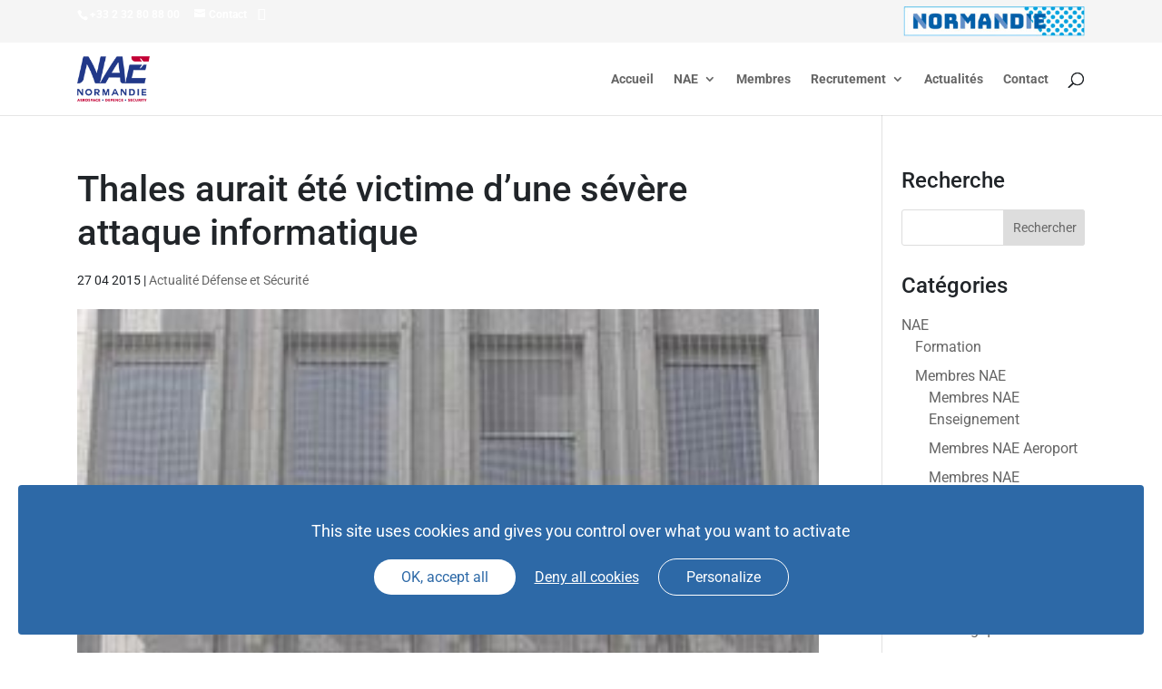

--- FILE ---
content_type: text/html; charset=utf-8
request_url: https://www.google.com/recaptcha/api2/anchor?ar=1&k=6LfTiIEUAAAAANuiw08Bxu77S6v_QKSzt9Yl3w1y&co=aHR0cHM6Ly93d3cubmFlLmZyOjQ0Mw..&hl=en&v=PoyoqOPhxBO7pBk68S4YbpHZ&size=invisible&anchor-ms=20000&execute-ms=30000&cb=6xi9bg7hp83t
body_size: 48860
content:
<!DOCTYPE HTML><html dir="ltr" lang="en"><head><meta http-equiv="Content-Type" content="text/html; charset=UTF-8">
<meta http-equiv="X-UA-Compatible" content="IE=edge">
<title>reCAPTCHA</title>
<style type="text/css">
/* cyrillic-ext */
@font-face {
  font-family: 'Roboto';
  font-style: normal;
  font-weight: 400;
  font-stretch: 100%;
  src: url(//fonts.gstatic.com/s/roboto/v48/KFO7CnqEu92Fr1ME7kSn66aGLdTylUAMa3GUBHMdazTgWw.woff2) format('woff2');
  unicode-range: U+0460-052F, U+1C80-1C8A, U+20B4, U+2DE0-2DFF, U+A640-A69F, U+FE2E-FE2F;
}
/* cyrillic */
@font-face {
  font-family: 'Roboto';
  font-style: normal;
  font-weight: 400;
  font-stretch: 100%;
  src: url(//fonts.gstatic.com/s/roboto/v48/KFO7CnqEu92Fr1ME7kSn66aGLdTylUAMa3iUBHMdazTgWw.woff2) format('woff2');
  unicode-range: U+0301, U+0400-045F, U+0490-0491, U+04B0-04B1, U+2116;
}
/* greek-ext */
@font-face {
  font-family: 'Roboto';
  font-style: normal;
  font-weight: 400;
  font-stretch: 100%;
  src: url(//fonts.gstatic.com/s/roboto/v48/KFO7CnqEu92Fr1ME7kSn66aGLdTylUAMa3CUBHMdazTgWw.woff2) format('woff2');
  unicode-range: U+1F00-1FFF;
}
/* greek */
@font-face {
  font-family: 'Roboto';
  font-style: normal;
  font-weight: 400;
  font-stretch: 100%;
  src: url(//fonts.gstatic.com/s/roboto/v48/KFO7CnqEu92Fr1ME7kSn66aGLdTylUAMa3-UBHMdazTgWw.woff2) format('woff2');
  unicode-range: U+0370-0377, U+037A-037F, U+0384-038A, U+038C, U+038E-03A1, U+03A3-03FF;
}
/* math */
@font-face {
  font-family: 'Roboto';
  font-style: normal;
  font-weight: 400;
  font-stretch: 100%;
  src: url(//fonts.gstatic.com/s/roboto/v48/KFO7CnqEu92Fr1ME7kSn66aGLdTylUAMawCUBHMdazTgWw.woff2) format('woff2');
  unicode-range: U+0302-0303, U+0305, U+0307-0308, U+0310, U+0312, U+0315, U+031A, U+0326-0327, U+032C, U+032F-0330, U+0332-0333, U+0338, U+033A, U+0346, U+034D, U+0391-03A1, U+03A3-03A9, U+03B1-03C9, U+03D1, U+03D5-03D6, U+03F0-03F1, U+03F4-03F5, U+2016-2017, U+2034-2038, U+203C, U+2040, U+2043, U+2047, U+2050, U+2057, U+205F, U+2070-2071, U+2074-208E, U+2090-209C, U+20D0-20DC, U+20E1, U+20E5-20EF, U+2100-2112, U+2114-2115, U+2117-2121, U+2123-214F, U+2190, U+2192, U+2194-21AE, U+21B0-21E5, U+21F1-21F2, U+21F4-2211, U+2213-2214, U+2216-22FF, U+2308-230B, U+2310, U+2319, U+231C-2321, U+2336-237A, U+237C, U+2395, U+239B-23B7, U+23D0, U+23DC-23E1, U+2474-2475, U+25AF, U+25B3, U+25B7, U+25BD, U+25C1, U+25CA, U+25CC, U+25FB, U+266D-266F, U+27C0-27FF, U+2900-2AFF, U+2B0E-2B11, U+2B30-2B4C, U+2BFE, U+3030, U+FF5B, U+FF5D, U+1D400-1D7FF, U+1EE00-1EEFF;
}
/* symbols */
@font-face {
  font-family: 'Roboto';
  font-style: normal;
  font-weight: 400;
  font-stretch: 100%;
  src: url(//fonts.gstatic.com/s/roboto/v48/KFO7CnqEu92Fr1ME7kSn66aGLdTylUAMaxKUBHMdazTgWw.woff2) format('woff2');
  unicode-range: U+0001-000C, U+000E-001F, U+007F-009F, U+20DD-20E0, U+20E2-20E4, U+2150-218F, U+2190, U+2192, U+2194-2199, U+21AF, U+21E6-21F0, U+21F3, U+2218-2219, U+2299, U+22C4-22C6, U+2300-243F, U+2440-244A, U+2460-24FF, U+25A0-27BF, U+2800-28FF, U+2921-2922, U+2981, U+29BF, U+29EB, U+2B00-2BFF, U+4DC0-4DFF, U+FFF9-FFFB, U+10140-1018E, U+10190-1019C, U+101A0, U+101D0-101FD, U+102E0-102FB, U+10E60-10E7E, U+1D2C0-1D2D3, U+1D2E0-1D37F, U+1F000-1F0FF, U+1F100-1F1AD, U+1F1E6-1F1FF, U+1F30D-1F30F, U+1F315, U+1F31C, U+1F31E, U+1F320-1F32C, U+1F336, U+1F378, U+1F37D, U+1F382, U+1F393-1F39F, U+1F3A7-1F3A8, U+1F3AC-1F3AF, U+1F3C2, U+1F3C4-1F3C6, U+1F3CA-1F3CE, U+1F3D4-1F3E0, U+1F3ED, U+1F3F1-1F3F3, U+1F3F5-1F3F7, U+1F408, U+1F415, U+1F41F, U+1F426, U+1F43F, U+1F441-1F442, U+1F444, U+1F446-1F449, U+1F44C-1F44E, U+1F453, U+1F46A, U+1F47D, U+1F4A3, U+1F4B0, U+1F4B3, U+1F4B9, U+1F4BB, U+1F4BF, U+1F4C8-1F4CB, U+1F4D6, U+1F4DA, U+1F4DF, U+1F4E3-1F4E6, U+1F4EA-1F4ED, U+1F4F7, U+1F4F9-1F4FB, U+1F4FD-1F4FE, U+1F503, U+1F507-1F50B, U+1F50D, U+1F512-1F513, U+1F53E-1F54A, U+1F54F-1F5FA, U+1F610, U+1F650-1F67F, U+1F687, U+1F68D, U+1F691, U+1F694, U+1F698, U+1F6AD, U+1F6B2, U+1F6B9-1F6BA, U+1F6BC, U+1F6C6-1F6CF, U+1F6D3-1F6D7, U+1F6E0-1F6EA, U+1F6F0-1F6F3, U+1F6F7-1F6FC, U+1F700-1F7FF, U+1F800-1F80B, U+1F810-1F847, U+1F850-1F859, U+1F860-1F887, U+1F890-1F8AD, U+1F8B0-1F8BB, U+1F8C0-1F8C1, U+1F900-1F90B, U+1F93B, U+1F946, U+1F984, U+1F996, U+1F9E9, U+1FA00-1FA6F, U+1FA70-1FA7C, U+1FA80-1FA89, U+1FA8F-1FAC6, U+1FACE-1FADC, U+1FADF-1FAE9, U+1FAF0-1FAF8, U+1FB00-1FBFF;
}
/* vietnamese */
@font-face {
  font-family: 'Roboto';
  font-style: normal;
  font-weight: 400;
  font-stretch: 100%;
  src: url(//fonts.gstatic.com/s/roboto/v48/KFO7CnqEu92Fr1ME7kSn66aGLdTylUAMa3OUBHMdazTgWw.woff2) format('woff2');
  unicode-range: U+0102-0103, U+0110-0111, U+0128-0129, U+0168-0169, U+01A0-01A1, U+01AF-01B0, U+0300-0301, U+0303-0304, U+0308-0309, U+0323, U+0329, U+1EA0-1EF9, U+20AB;
}
/* latin-ext */
@font-face {
  font-family: 'Roboto';
  font-style: normal;
  font-weight: 400;
  font-stretch: 100%;
  src: url(//fonts.gstatic.com/s/roboto/v48/KFO7CnqEu92Fr1ME7kSn66aGLdTylUAMa3KUBHMdazTgWw.woff2) format('woff2');
  unicode-range: U+0100-02BA, U+02BD-02C5, U+02C7-02CC, U+02CE-02D7, U+02DD-02FF, U+0304, U+0308, U+0329, U+1D00-1DBF, U+1E00-1E9F, U+1EF2-1EFF, U+2020, U+20A0-20AB, U+20AD-20C0, U+2113, U+2C60-2C7F, U+A720-A7FF;
}
/* latin */
@font-face {
  font-family: 'Roboto';
  font-style: normal;
  font-weight: 400;
  font-stretch: 100%;
  src: url(//fonts.gstatic.com/s/roboto/v48/KFO7CnqEu92Fr1ME7kSn66aGLdTylUAMa3yUBHMdazQ.woff2) format('woff2');
  unicode-range: U+0000-00FF, U+0131, U+0152-0153, U+02BB-02BC, U+02C6, U+02DA, U+02DC, U+0304, U+0308, U+0329, U+2000-206F, U+20AC, U+2122, U+2191, U+2193, U+2212, U+2215, U+FEFF, U+FFFD;
}
/* cyrillic-ext */
@font-face {
  font-family: 'Roboto';
  font-style: normal;
  font-weight: 500;
  font-stretch: 100%;
  src: url(//fonts.gstatic.com/s/roboto/v48/KFO7CnqEu92Fr1ME7kSn66aGLdTylUAMa3GUBHMdazTgWw.woff2) format('woff2');
  unicode-range: U+0460-052F, U+1C80-1C8A, U+20B4, U+2DE0-2DFF, U+A640-A69F, U+FE2E-FE2F;
}
/* cyrillic */
@font-face {
  font-family: 'Roboto';
  font-style: normal;
  font-weight: 500;
  font-stretch: 100%;
  src: url(//fonts.gstatic.com/s/roboto/v48/KFO7CnqEu92Fr1ME7kSn66aGLdTylUAMa3iUBHMdazTgWw.woff2) format('woff2');
  unicode-range: U+0301, U+0400-045F, U+0490-0491, U+04B0-04B1, U+2116;
}
/* greek-ext */
@font-face {
  font-family: 'Roboto';
  font-style: normal;
  font-weight: 500;
  font-stretch: 100%;
  src: url(//fonts.gstatic.com/s/roboto/v48/KFO7CnqEu92Fr1ME7kSn66aGLdTylUAMa3CUBHMdazTgWw.woff2) format('woff2');
  unicode-range: U+1F00-1FFF;
}
/* greek */
@font-face {
  font-family: 'Roboto';
  font-style: normal;
  font-weight: 500;
  font-stretch: 100%;
  src: url(//fonts.gstatic.com/s/roboto/v48/KFO7CnqEu92Fr1ME7kSn66aGLdTylUAMa3-UBHMdazTgWw.woff2) format('woff2');
  unicode-range: U+0370-0377, U+037A-037F, U+0384-038A, U+038C, U+038E-03A1, U+03A3-03FF;
}
/* math */
@font-face {
  font-family: 'Roboto';
  font-style: normal;
  font-weight: 500;
  font-stretch: 100%;
  src: url(//fonts.gstatic.com/s/roboto/v48/KFO7CnqEu92Fr1ME7kSn66aGLdTylUAMawCUBHMdazTgWw.woff2) format('woff2');
  unicode-range: U+0302-0303, U+0305, U+0307-0308, U+0310, U+0312, U+0315, U+031A, U+0326-0327, U+032C, U+032F-0330, U+0332-0333, U+0338, U+033A, U+0346, U+034D, U+0391-03A1, U+03A3-03A9, U+03B1-03C9, U+03D1, U+03D5-03D6, U+03F0-03F1, U+03F4-03F5, U+2016-2017, U+2034-2038, U+203C, U+2040, U+2043, U+2047, U+2050, U+2057, U+205F, U+2070-2071, U+2074-208E, U+2090-209C, U+20D0-20DC, U+20E1, U+20E5-20EF, U+2100-2112, U+2114-2115, U+2117-2121, U+2123-214F, U+2190, U+2192, U+2194-21AE, U+21B0-21E5, U+21F1-21F2, U+21F4-2211, U+2213-2214, U+2216-22FF, U+2308-230B, U+2310, U+2319, U+231C-2321, U+2336-237A, U+237C, U+2395, U+239B-23B7, U+23D0, U+23DC-23E1, U+2474-2475, U+25AF, U+25B3, U+25B7, U+25BD, U+25C1, U+25CA, U+25CC, U+25FB, U+266D-266F, U+27C0-27FF, U+2900-2AFF, U+2B0E-2B11, U+2B30-2B4C, U+2BFE, U+3030, U+FF5B, U+FF5D, U+1D400-1D7FF, U+1EE00-1EEFF;
}
/* symbols */
@font-face {
  font-family: 'Roboto';
  font-style: normal;
  font-weight: 500;
  font-stretch: 100%;
  src: url(//fonts.gstatic.com/s/roboto/v48/KFO7CnqEu92Fr1ME7kSn66aGLdTylUAMaxKUBHMdazTgWw.woff2) format('woff2');
  unicode-range: U+0001-000C, U+000E-001F, U+007F-009F, U+20DD-20E0, U+20E2-20E4, U+2150-218F, U+2190, U+2192, U+2194-2199, U+21AF, U+21E6-21F0, U+21F3, U+2218-2219, U+2299, U+22C4-22C6, U+2300-243F, U+2440-244A, U+2460-24FF, U+25A0-27BF, U+2800-28FF, U+2921-2922, U+2981, U+29BF, U+29EB, U+2B00-2BFF, U+4DC0-4DFF, U+FFF9-FFFB, U+10140-1018E, U+10190-1019C, U+101A0, U+101D0-101FD, U+102E0-102FB, U+10E60-10E7E, U+1D2C0-1D2D3, U+1D2E0-1D37F, U+1F000-1F0FF, U+1F100-1F1AD, U+1F1E6-1F1FF, U+1F30D-1F30F, U+1F315, U+1F31C, U+1F31E, U+1F320-1F32C, U+1F336, U+1F378, U+1F37D, U+1F382, U+1F393-1F39F, U+1F3A7-1F3A8, U+1F3AC-1F3AF, U+1F3C2, U+1F3C4-1F3C6, U+1F3CA-1F3CE, U+1F3D4-1F3E0, U+1F3ED, U+1F3F1-1F3F3, U+1F3F5-1F3F7, U+1F408, U+1F415, U+1F41F, U+1F426, U+1F43F, U+1F441-1F442, U+1F444, U+1F446-1F449, U+1F44C-1F44E, U+1F453, U+1F46A, U+1F47D, U+1F4A3, U+1F4B0, U+1F4B3, U+1F4B9, U+1F4BB, U+1F4BF, U+1F4C8-1F4CB, U+1F4D6, U+1F4DA, U+1F4DF, U+1F4E3-1F4E6, U+1F4EA-1F4ED, U+1F4F7, U+1F4F9-1F4FB, U+1F4FD-1F4FE, U+1F503, U+1F507-1F50B, U+1F50D, U+1F512-1F513, U+1F53E-1F54A, U+1F54F-1F5FA, U+1F610, U+1F650-1F67F, U+1F687, U+1F68D, U+1F691, U+1F694, U+1F698, U+1F6AD, U+1F6B2, U+1F6B9-1F6BA, U+1F6BC, U+1F6C6-1F6CF, U+1F6D3-1F6D7, U+1F6E0-1F6EA, U+1F6F0-1F6F3, U+1F6F7-1F6FC, U+1F700-1F7FF, U+1F800-1F80B, U+1F810-1F847, U+1F850-1F859, U+1F860-1F887, U+1F890-1F8AD, U+1F8B0-1F8BB, U+1F8C0-1F8C1, U+1F900-1F90B, U+1F93B, U+1F946, U+1F984, U+1F996, U+1F9E9, U+1FA00-1FA6F, U+1FA70-1FA7C, U+1FA80-1FA89, U+1FA8F-1FAC6, U+1FACE-1FADC, U+1FADF-1FAE9, U+1FAF0-1FAF8, U+1FB00-1FBFF;
}
/* vietnamese */
@font-face {
  font-family: 'Roboto';
  font-style: normal;
  font-weight: 500;
  font-stretch: 100%;
  src: url(//fonts.gstatic.com/s/roboto/v48/KFO7CnqEu92Fr1ME7kSn66aGLdTylUAMa3OUBHMdazTgWw.woff2) format('woff2');
  unicode-range: U+0102-0103, U+0110-0111, U+0128-0129, U+0168-0169, U+01A0-01A1, U+01AF-01B0, U+0300-0301, U+0303-0304, U+0308-0309, U+0323, U+0329, U+1EA0-1EF9, U+20AB;
}
/* latin-ext */
@font-face {
  font-family: 'Roboto';
  font-style: normal;
  font-weight: 500;
  font-stretch: 100%;
  src: url(//fonts.gstatic.com/s/roboto/v48/KFO7CnqEu92Fr1ME7kSn66aGLdTylUAMa3KUBHMdazTgWw.woff2) format('woff2');
  unicode-range: U+0100-02BA, U+02BD-02C5, U+02C7-02CC, U+02CE-02D7, U+02DD-02FF, U+0304, U+0308, U+0329, U+1D00-1DBF, U+1E00-1E9F, U+1EF2-1EFF, U+2020, U+20A0-20AB, U+20AD-20C0, U+2113, U+2C60-2C7F, U+A720-A7FF;
}
/* latin */
@font-face {
  font-family: 'Roboto';
  font-style: normal;
  font-weight: 500;
  font-stretch: 100%;
  src: url(//fonts.gstatic.com/s/roboto/v48/KFO7CnqEu92Fr1ME7kSn66aGLdTylUAMa3yUBHMdazQ.woff2) format('woff2');
  unicode-range: U+0000-00FF, U+0131, U+0152-0153, U+02BB-02BC, U+02C6, U+02DA, U+02DC, U+0304, U+0308, U+0329, U+2000-206F, U+20AC, U+2122, U+2191, U+2193, U+2212, U+2215, U+FEFF, U+FFFD;
}
/* cyrillic-ext */
@font-face {
  font-family: 'Roboto';
  font-style: normal;
  font-weight: 900;
  font-stretch: 100%;
  src: url(//fonts.gstatic.com/s/roboto/v48/KFO7CnqEu92Fr1ME7kSn66aGLdTylUAMa3GUBHMdazTgWw.woff2) format('woff2');
  unicode-range: U+0460-052F, U+1C80-1C8A, U+20B4, U+2DE0-2DFF, U+A640-A69F, U+FE2E-FE2F;
}
/* cyrillic */
@font-face {
  font-family: 'Roboto';
  font-style: normal;
  font-weight: 900;
  font-stretch: 100%;
  src: url(//fonts.gstatic.com/s/roboto/v48/KFO7CnqEu92Fr1ME7kSn66aGLdTylUAMa3iUBHMdazTgWw.woff2) format('woff2');
  unicode-range: U+0301, U+0400-045F, U+0490-0491, U+04B0-04B1, U+2116;
}
/* greek-ext */
@font-face {
  font-family: 'Roboto';
  font-style: normal;
  font-weight: 900;
  font-stretch: 100%;
  src: url(//fonts.gstatic.com/s/roboto/v48/KFO7CnqEu92Fr1ME7kSn66aGLdTylUAMa3CUBHMdazTgWw.woff2) format('woff2');
  unicode-range: U+1F00-1FFF;
}
/* greek */
@font-face {
  font-family: 'Roboto';
  font-style: normal;
  font-weight: 900;
  font-stretch: 100%;
  src: url(//fonts.gstatic.com/s/roboto/v48/KFO7CnqEu92Fr1ME7kSn66aGLdTylUAMa3-UBHMdazTgWw.woff2) format('woff2');
  unicode-range: U+0370-0377, U+037A-037F, U+0384-038A, U+038C, U+038E-03A1, U+03A3-03FF;
}
/* math */
@font-face {
  font-family: 'Roboto';
  font-style: normal;
  font-weight: 900;
  font-stretch: 100%;
  src: url(//fonts.gstatic.com/s/roboto/v48/KFO7CnqEu92Fr1ME7kSn66aGLdTylUAMawCUBHMdazTgWw.woff2) format('woff2');
  unicode-range: U+0302-0303, U+0305, U+0307-0308, U+0310, U+0312, U+0315, U+031A, U+0326-0327, U+032C, U+032F-0330, U+0332-0333, U+0338, U+033A, U+0346, U+034D, U+0391-03A1, U+03A3-03A9, U+03B1-03C9, U+03D1, U+03D5-03D6, U+03F0-03F1, U+03F4-03F5, U+2016-2017, U+2034-2038, U+203C, U+2040, U+2043, U+2047, U+2050, U+2057, U+205F, U+2070-2071, U+2074-208E, U+2090-209C, U+20D0-20DC, U+20E1, U+20E5-20EF, U+2100-2112, U+2114-2115, U+2117-2121, U+2123-214F, U+2190, U+2192, U+2194-21AE, U+21B0-21E5, U+21F1-21F2, U+21F4-2211, U+2213-2214, U+2216-22FF, U+2308-230B, U+2310, U+2319, U+231C-2321, U+2336-237A, U+237C, U+2395, U+239B-23B7, U+23D0, U+23DC-23E1, U+2474-2475, U+25AF, U+25B3, U+25B7, U+25BD, U+25C1, U+25CA, U+25CC, U+25FB, U+266D-266F, U+27C0-27FF, U+2900-2AFF, U+2B0E-2B11, U+2B30-2B4C, U+2BFE, U+3030, U+FF5B, U+FF5D, U+1D400-1D7FF, U+1EE00-1EEFF;
}
/* symbols */
@font-face {
  font-family: 'Roboto';
  font-style: normal;
  font-weight: 900;
  font-stretch: 100%;
  src: url(//fonts.gstatic.com/s/roboto/v48/KFO7CnqEu92Fr1ME7kSn66aGLdTylUAMaxKUBHMdazTgWw.woff2) format('woff2');
  unicode-range: U+0001-000C, U+000E-001F, U+007F-009F, U+20DD-20E0, U+20E2-20E4, U+2150-218F, U+2190, U+2192, U+2194-2199, U+21AF, U+21E6-21F0, U+21F3, U+2218-2219, U+2299, U+22C4-22C6, U+2300-243F, U+2440-244A, U+2460-24FF, U+25A0-27BF, U+2800-28FF, U+2921-2922, U+2981, U+29BF, U+29EB, U+2B00-2BFF, U+4DC0-4DFF, U+FFF9-FFFB, U+10140-1018E, U+10190-1019C, U+101A0, U+101D0-101FD, U+102E0-102FB, U+10E60-10E7E, U+1D2C0-1D2D3, U+1D2E0-1D37F, U+1F000-1F0FF, U+1F100-1F1AD, U+1F1E6-1F1FF, U+1F30D-1F30F, U+1F315, U+1F31C, U+1F31E, U+1F320-1F32C, U+1F336, U+1F378, U+1F37D, U+1F382, U+1F393-1F39F, U+1F3A7-1F3A8, U+1F3AC-1F3AF, U+1F3C2, U+1F3C4-1F3C6, U+1F3CA-1F3CE, U+1F3D4-1F3E0, U+1F3ED, U+1F3F1-1F3F3, U+1F3F5-1F3F7, U+1F408, U+1F415, U+1F41F, U+1F426, U+1F43F, U+1F441-1F442, U+1F444, U+1F446-1F449, U+1F44C-1F44E, U+1F453, U+1F46A, U+1F47D, U+1F4A3, U+1F4B0, U+1F4B3, U+1F4B9, U+1F4BB, U+1F4BF, U+1F4C8-1F4CB, U+1F4D6, U+1F4DA, U+1F4DF, U+1F4E3-1F4E6, U+1F4EA-1F4ED, U+1F4F7, U+1F4F9-1F4FB, U+1F4FD-1F4FE, U+1F503, U+1F507-1F50B, U+1F50D, U+1F512-1F513, U+1F53E-1F54A, U+1F54F-1F5FA, U+1F610, U+1F650-1F67F, U+1F687, U+1F68D, U+1F691, U+1F694, U+1F698, U+1F6AD, U+1F6B2, U+1F6B9-1F6BA, U+1F6BC, U+1F6C6-1F6CF, U+1F6D3-1F6D7, U+1F6E0-1F6EA, U+1F6F0-1F6F3, U+1F6F7-1F6FC, U+1F700-1F7FF, U+1F800-1F80B, U+1F810-1F847, U+1F850-1F859, U+1F860-1F887, U+1F890-1F8AD, U+1F8B0-1F8BB, U+1F8C0-1F8C1, U+1F900-1F90B, U+1F93B, U+1F946, U+1F984, U+1F996, U+1F9E9, U+1FA00-1FA6F, U+1FA70-1FA7C, U+1FA80-1FA89, U+1FA8F-1FAC6, U+1FACE-1FADC, U+1FADF-1FAE9, U+1FAF0-1FAF8, U+1FB00-1FBFF;
}
/* vietnamese */
@font-face {
  font-family: 'Roboto';
  font-style: normal;
  font-weight: 900;
  font-stretch: 100%;
  src: url(//fonts.gstatic.com/s/roboto/v48/KFO7CnqEu92Fr1ME7kSn66aGLdTylUAMa3OUBHMdazTgWw.woff2) format('woff2');
  unicode-range: U+0102-0103, U+0110-0111, U+0128-0129, U+0168-0169, U+01A0-01A1, U+01AF-01B0, U+0300-0301, U+0303-0304, U+0308-0309, U+0323, U+0329, U+1EA0-1EF9, U+20AB;
}
/* latin-ext */
@font-face {
  font-family: 'Roboto';
  font-style: normal;
  font-weight: 900;
  font-stretch: 100%;
  src: url(//fonts.gstatic.com/s/roboto/v48/KFO7CnqEu92Fr1ME7kSn66aGLdTylUAMa3KUBHMdazTgWw.woff2) format('woff2');
  unicode-range: U+0100-02BA, U+02BD-02C5, U+02C7-02CC, U+02CE-02D7, U+02DD-02FF, U+0304, U+0308, U+0329, U+1D00-1DBF, U+1E00-1E9F, U+1EF2-1EFF, U+2020, U+20A0-20AB, U+20AD-20C0, U+2113, U+2C60-2C7F, U+A720-A7FF;
}
/* latin */
@font-face {
  font-family: 'Roboto';
  font-style: normal;
  font-weight: 900;
  font-stretch: 100%;
  src: url(//fonts.gstatic.com/s/roboto/v48/KFO7CnqEu92Fr1ME7kSn66aGLdTylUAMa3yUBHMdazQ.woff2) format('woff2');
  unicode-range: U+0000-00FF, U+0131, U+0152-0153, U+02BB-02BC, U+02C6, U+02DA, U+02DC, U+0304, U+0308, U+0329, U+2000-206F, U+20AC, U+2122, U+2191, U+2193, U+2212, U+2215, U+FEFF, U+FFFD;
}

</style>
<link rel="stylesheet" type="text/css" href="https://www.gstatic.com/recaptcha/releases/PoyoqOPhxBO7pBk68S4YbpHZ/styles__ltr.css">
<script nonce="oCYMzwWL8wYz8f-XLX0cnA" type="text/javascript">window['__recaptcha_api'] = 'https://www.google.com/recaptcha/api2/';</script>
<script type="text/javascript" src="https://www.gstatic.com/recaptcha/releases/PoyoqOPhxBO7pBk68S4YbpHZ/recaptcha__en.js" nonce="oCYMzwWL8wYz8f-XLX0cnA">
      
    </script></head>
<body><div id="rc-anchor-alert" class="rc-anchor-alert"></div>
<input type="hidden" id="recaptcha-token" value="[base64]">
<script type="text/javascript" nonce="oCYMzwWL8wYz8f-XLX0cnA">
      recaptcha.anchor.Main.init("[\x22ainput\x22,[\x22bgdata\x22,\x22\x22,\[base64]/[base64]/[base64]/[base64]/[base64]/[base64]/KGcoTywyNTMsTy5PKSxVRyhPLEMpKTpnKE8sMjUzLEMpLE8pKSxsKSksTykpfSxieT1mdW5jdGlvbihDLE8sdSxsKXtmb3IobD0odT1SKEMpLDApO08+MDtPLS0pbD1sPDw4fFooQyk7ZyhDLHUsbCl9LFVHPWZ1bmN0aW9uKEMsTyl7Qy5pLmxlbmd0aD4xMDQ/[base64]/[base64]/[base64]/[base64]/[base64]/[base64]/[base64]\\u003d\x22,\[base64]\x22,\[base64]/Cix12L8KgccOVPhHDqlvCrsOAwpzDicKlwr7Dq8OMGH55wqRnRA9UWsOpQTbChcO1bMKEUsKLw4/CqnLDiSMIwoZ0w7t4wrzDuUB4DsOewpvDm0tIw7RjAMK6wozCnsOgw6ZkKsKmNDFuwrvDqcKjXcK/[base64]/Ct8K+wpzDksOVwozCgSvCnsOkFDLCrSgHBkd8wovDlcOUGMKGGMKhIkvDsMKCw7I1WMKuFU9rWcK9dcKnQCfCl3DDjsOMwovDncO9X8Oawp7DvMKQw4rDh0I6w4Ydw7YbLW44RQRZwrXDsn7CgHLCpzbDvD/DkXfDrCXDicOQw4IPEkjCgWJePMOmwpcjwrbDqcK/wps/w7sbL8OCIcKCwoRtGsKQwrLCqcKpw6Nqw7Vqw7kMwohRFMOUwrZUHxPCrUc9w6/[base64]/Dp3rCpWrClcOrVSdudzEDw7vDkFN6IcKmwrREwrYjwrvDjk/DlMOiM8KKSMKxO8OQwrEzwpgJU08GPHdBwoEYw4MPw6M3Zx/DkcKmQMOdw4hSwobCh8Klw6PCk2JUwqzCpsK9OMKkwrDCo8KvBVfChUDDuMKewq/DrsKabMO/ASjChMKzwp7DkiXCm8OvPSDChMKLfHs4w7E8w4/CkTfDnEDDq8Kfw6s2BlrDn3/DkcKpS8O2bcOHd8OAbArDj1R9wp93SsOqNhpXWAxrwqTCksKoIDHDh8OOwrzDk8Oye3ITYB7DvsOGV8OZdA89WmdGwrPDnzFcw5HDjsKBKAkww6HCm8KOwptHw40Zw7nCrWxSw4ZTPA9Ow4HDlcKhw5PCqk3Doz15dcKTf8OpwqXDqcOuw5csTn9ETx8/[base64]/ChMKQw6fCjcKww5hdw7t6CcOPw4PCocKTb1HCgx5wwoXDk31nw5MffsOvDcKXCBwLwpAqT8OkwrPDqcK5D8OYecKHwokbMmLCmMKHf8KcXsKWY20Wwq8bw4crTMKkwrXCisOLw7l3KsKDNi8jw5ZIw7vCsErCqMOAw4MzwrzDiMKuEMKkDcK2MBRMwoJ/LWzDv8OCBAxtwqHCucObXsOvfzDCvXPDviUVU8O1fsK8bcK9VMOZRcKSJ8Kiw6nDkQjDsFnChcOQWUbDvl/[base64]/DjsK8w7okCMKqw6VfwoI1wo/CpinDnXvCmsKmw5vDmnXCuMOowrvCiQvCqMOBZ8K2FQDCswnCo3LDgsO3AkNrwpvDk8O0w4B/eiZowrbDmFvDs8KWfRfCmsOWw4LCqcKywo3CrMKdwrUIwpXCqm3CiAPCiHrDi8KMHTjDpsK5DMOYXsOePnNTw7DCuG/DvSkgw6zCgsOcwpt5DsKOCgZKL8KDw7ALwr/CtcO3EsKlbjxDwo3DjSfDrl4+AinDssOtwrRZw7J5wp3CoSrClcOJb8OowqAOC8OVKcKCw4XDkVkWK8ObYGLCqiPDuhkMbsOUw57DrFEkXsKOwoFlDMOkbj3CksKgEMKFYMOlCybCjsOlP8OUFTksdmvDusKwMcKZwrVRNnBOw6ESXsO3w4/CusK1a8KPw7MANArDrxXCgH9zAMKcA8Orw4rDlh3DoMKpO8O+BiTDosO/[base64]/Dm8Kccy3Dqx0AwqnDmcO5w4LDlsK/[base64]/[base64]/[base64]/KsOmD8OAMx/[base64]/Dj8O+wqJJJXvDksKfwqzDkjMow5fDqcKqXsKkw5TCvE/DvMOEwqDDsMOmwpzDncO2wo3DpW/DscOKw6dwRjwRwrjCu8ORw6PDtRYkFR7CpV5gXMKiMsOOw5jDlcKhwo9bwqBRM8O2KB3ClBbCt3zDmsOWZ8Obw4UxbcOvYMOKw6PCk8OeSMKRTsKow53DvFwyBsOpXSrCkhnDt2LDq2oSw783IX/DucK5wq7DrcKFIsKCJcKfZ8KUecKNGXhpw5MDV1QgwoLCucOsARDDhcKfIsOzwqQDwr0Ue8OZwoDDo8KlecO0GT/DocKWAg9UUkPCpwgvw7Acwr/[base64]/DgcOswqZrF3jDhVfDk1rDvMKYwqbDhsOww7xNLlHCvh/[base64]/[base64]/[base64]/Ck8K2RgnCtn5Lb8OsDXvDuMKdwqpWCsK5wok9w4TCisOJFUsqwpnCscO6Z1xowonDkyrDpRPDpMOZUMK0DhMJwoLDhxrCtWDDjTFgw7BjMcOZwrDDgjxAwrNEwq0pRsOWwoEhA3rDozHDicKwwqZbK8Kjw7BNw619wp5iw6pNwoI2w4PDjcKECF7CpUV4w6wWwprDoF/Dtll8w7tPwr5Qw5kVwqvDmQkjZcK2eMOtw43ChcO3wq9Nw7fDv8ONwqvDg3kPwpUXw6TDoQLDqnXDgHrClWfDncOCw4fCgsKOY3pWw6wEwq/DmGnCqcKWwrnCljFJJEXDpsOAG2sPIMKqXSgow57DqzHCmcKtBFXCgsK/[base64]/JMKJw6fCq8O7wqPDlcOkWcOGwoHDl20/[base64]/CnzjCucOmEQrCocKrw6TDmyBSw5NDw4LClAzCl8KuB8Oow5jDkMOPwo/Ckw1Fw4rDpztww7bCtMO8wqnClGVOw63CsW3CjcKNNMKCwrnCtFJfwoRYdiDCt8KHwr0MwpVLdUQlw6bDvVVfwoEnwq7Dg1p0JDR/wqYHwrXCvCAOwrNOwrTDqw3DgsKDD8Ocw6LCj8OTZsO4w4c3b8KYwowTwqxDw5nDl8OkPnI2wpHCuMOfwo07w6nCowfDv8K/[base64]/CjCjDrsO3w5rCr3JxwrM2F1s/w4tLwr9UwqLCplTCmUsZw5IBRE3CmMKWw4PDgcOnDFdjT8K+MF8YwqtGaMK9WcOeOsKEwqJ6w6DDu8Ofw5QZw49eXMOMw6bDvnjDojhZw7nCrcOKEMKbwolkB3jCpD/CmcKCQ8OcDcKRCizCumcSF8Kaw4PCtMKzwqMSw4HCoMKfecO0NFc+IcO/[base64]/w6PDtyfCqMOTw5jDn8Kzw59RfMOawrQpw7ULwoEEXcO7LcOpw4HDnsKzw7fDnXnCocOjw77Dg8KXw4lnUzM5wrbCn0rDrcKdUkRkQcORchVGw4LCnMOyw77DtBhewrkgw5QzwpPDtsKkW1Yzw63Dm8O5A8Odw4hwfC/CpMKzLS4Gw7R3QMKrwrbDjjXCkBbCiMOGBlTDqcOxw7XCp8OvaWvCisOFw54eRX/Ch8K4w4pbwpvClncnT37CgwjClcO9Ti/[base64]/Dnkg1JS4SbsKbKxjCgEfChT3DlsKtw7XDksOzK8KjwrQ2PcOdNcOYw47DnmbCixp4PMKCwqA3AX9sRVMResOjfHXCrcOtw5c8w4ZxwplAYg3DgCTCp8OLw7nCm2FBw6PCullhw4PDrxbDqw4ldRvDpsKXw7DCmcOlwqRyw5/[base64]/CpMOVw6TCg8O4FERfw4FFPsOFw5/DugbDgMOAw4w5w5thQMOHUsKodl3CvsK6wp3DthYXawZhw6EUc8Oqw4/CrsO7J2Fhw6QTOcOMdBjDksK0w4EyBsOlbgbCkMKwNcOHLEcEEsK7ExMxOSELwovDpcOyP8O0wqp6b1vCgU3DisOkaVsHw54dHsOHOkbDiMKxVzlGw4jDncKsO01yacK2wpxNPwpyH8KmeW3Cj23Dvgx/Y2rDqAQiw6Jxwr8/[base64]/CncOOwqdBRMOUaX3DjAYjUm7DilLDo8Olwq4DwoUPFzFjw4TCsjBUBExlX8KSw43DlxPCk8OsQsO/VgMsIlbCvmrClsOow7DCqzvCpsKxNMKKwqQKw73DlsKLw6l8NMKkR8Oiw5nDrzJSKjHDugzCmHXDgcK9cMOfLwkXwoNuOAvDtsKaLcOOwrQjwokywqopwpLDpsOUwonDolpMPGnDjsKzw7bCrcOxw7jDiD5Swrhvw7PDiX/Cu8Ozd8KUwo3DocKvA8OLaVprD8O9wrnDuDbDosOCbsK3w5FKwqkUwrfDpsOww4HDkXrCh8KeM8K2wrDDjcKzTcKbw6oKwr0Rw7BORsKywoxAwqg8KHjCsl3Dg8OyeMO/w7rDkmnCkglvc1vDh8OGw6zDosO2w5XCscOUwpnDhjzCnFcRwpRWw4HDlcKCw6TDmcO+wq3DlAbDosOyAWhLVzN2wrHDsW7DpsKScsOrPMOAw53CisK3N8KZwprCq1bDncKDSsOQJU/Co1AewqdBwrp/VcOawrvCuBcuwrZRCGxfwqbDiUnDv8K2B8Omwr3DlHkaciDCmmRPSBXCvntnwqF+V8Ojw7A0VsKjw4lIwqkNC8OmCsKSw6LDpMKvwrcKPFfDgEbCiU0CRkAVw6wLwpbCh8KGw7kvRcOUw43CriHCqS/DrnHCgsKvwp1Kw4nDgMONTcOkccKbwpIiwqQhHAzDscK9wp3CosKPGUrDosKkwr3Doh1Iw6cbwql/[base64]/CkcKOaMKqw4LCpyDCksO8w6HDi8OodQF3cMK9w4sjwrnClsK3wpHCpjfDkMKJwrcxacOGwrZ2BcKpwpB6MsK0NcKCw4IiC8KyOMOwwo3DjWdgw5BOwpwcwrsNAcKjw61Hw7spw6xGwrzDr8Oqwp5FD3HCn8OMw7dNdcO1w4A5wr1+w5fCrl/DmHlLwrTCkMOww4RHwqgVE8KFGsKjwqnCiFXCmGLDtSjDh8KUR8KsWMKpKcO1KcO8w60Iw5HCv8Ktw5jDp8O0w6TDsMO1bjgvw4JlccKtXD/DtMOvQW3Dol8bfMOoCMKAWsKmw4Zmw6QjwpkDw4R7RwIifGjCkXU3w4DDo8K0fXTCigDDp8OywqlOwofDs2zDt8OeM8KYHR4MIsOuSsKrbzzDhGHDtHgXfsOEw5bDisKJw5DDq1HDt8Ofwo/Dpx7DqxlDw7giw7cWwqNzw7vDosK7w6vDlsOIwoo5YBYGEFTCrcOEwpENaMKrT0Aow6U3w5fDl8KqwpI+w5RAwqvCqsOww4TCpcOZw7B/[base64]/[base64]/DvUZcwoLDj8KhfS3DpMKiw5fCu1TDrsKQNTYqw5Vfe8OcwqkWwojDpGfDtBsmVcOZwpo9EcKlTmLCjgoQw6/CicKtfsKUwrHCvgnDpsOpIWnClyvDgsKkTMKfVMK6wrfDh8O8CcOSwoXCv8K/w7vCrBPDgsOqLWsMRFjChxVywrBmw6Q0w7PDpSZbcMKCVcONIcOLwps0bcOjwoLCtsKKCAnDkMK+w4UEJ8K4SExlwqA/BcO4ch5AdlEvwrwRQWQdaMOSScOxacKlwqvDv8Kzw5Zbw5krW8OowrVoZn4fwr/DtGgcF8ORSUEqwp7DuMKNwqZHw4nCgMKLbMOHwrfDvTzDksK6IcONw5vCl2DCiwzDnMO1w6g6w5PDukfCtcOCS8OeN07DscOwJcKSEsOmw6Auw7VVw7MBPDrCnVTCogbClMOqE2dSCyvCnDQqwpMsTFnCkcKdMCokG8KKw71zw7fCnWLDtsKnw6kow5bDrMO/w4lkC8Oiw5FmwrHCosKtL0DCnCTDtcOLwrJ8UiTChsOmG1TDm8OBbcKIYiF7dcKgwpDCrcKMFUnDssOmwqF3X3/Dl8ODFAfCisOnWyrDt8K2wqRLwqXCl1fDh3ECw5dlDsKvwqpNw5I5J8K7chUEUkRnYMKHc0gnWsOWwpsTfjfDuEHCmQVcVzI4wrbDqMKYFsOCw6dkIMO7wpgFdRDCkxLCvnVgwrVsw6bCrhzChMKzw6jDvQDColPCjDYcKcObfMKiw5UIZF/DhcKDOsKqwqbClDUOw4HDkcKYfCZ2wpl8ZMKgw5cOw4nDon/DkU/[base64]/wopKcx8mGkDDpx3Cq1jCnsKBLMOwwojCnwt/woXCs8KlEsKKGcO3w5dYBsOIQm1BAsO0wqRvEXt5KcO3w7FsN1wUw6bDglZFw4LDqMKXS8KJEFzCpmUfHT3DjhliVcOXVMKCccOuw7fDosKzPRcaBcK0WG/[base64]/[base64]/XHbCvsOaQMKCwpLCtMO0w4dFw6rCjcKwe3RKwq7Dj8OHw5pww6HDusKyw50MwoDCqknDv3d3ah92w7kjwpzDhVjCujzCpUBBXU45ecODH8Okw7fCvDDDtFPCj8OlfHopdMKIRSUUw6AsdDt3wpM9wq3Ch8KVw7TDtcODY3Blw5fCqMONwrZ/FcKFYwnCjsOVw701wrF4aRfDnsOEIQQeBF3Dq3/Dnxlrw6sGwoUeH8O2wp0jIsOxw7BdeMKfw7xJPVk0agpWworDhy4ZUy3Cun4TXcKNCQM/[base64]/DnC3CpMKWan7CksK/[base64]/[base64]/DhC9ge0c6ccKqVcO7WhLCrFnCmG0NK0ZXw6rDjCVLKcKMUsOyLgnCklhzDMOKw50MSMK4wrNSWcOswpnCo1lQRVlSQXglIMOfw5rDhsK6G8Kqw5sMwpzCkTrDnXVIw7/DnyfCicKcwp9Gw7LDj07CtH9cwqkiw7PDtSowwoMuw5DClknCnTBSa0pJVABZwqPCjcOzBMO2ZBgtfMO/w4XCtsOMw6nCvMO7wrctLnzDtGJYw7w7GsOJwo/DshHCn8KDw4BTw5bCk8KOJQTCncKxwrLDhW8YTzbCmsOEw6F/Qlsfc8KNw4/DjcKREkIjwqjCh8Omw6bDq8KgwoUrDsKrZcOyw5URw7LDoXtqZiRzPcONRS/CrcOyKWYtw53Dj8Kew64MeELCoCnDnMOIHsK2NFvCuzMdw591EiLCk8OQf8KAPX9zf8ODI25Rwowpw6rCmsKfazDCo3l9w57CscOvwqU+w6rCrcOUw7zDoWfDsBNNwozCj8OhwoYVJVRhw7NMw6I+w7HClmdHe3nCnSHDsRwvJiQXB8OrY0U2wodMWwJ7Bw/Dil0DwrHDs8KZwoQESQ/[base64]/[base64]/DnkUvw7Z8AzgvGiMPw7JNw7XChyTDkR7Cin1Zw7QZwrQZw5EIR8KqEVfDu0HDn8KxwrZrPk16woPCrjY3dcOicsKoCMO7I04ABcKeBGh/wpIrwrdDb8KUwp/CgsKYA8OZw5HDp3hSBV/Cg1DDtMKiKG3DvsOFfil8P8Ogwq90J0rDtgvCvR7Do8KYDGHCjMKNwroDIkEASnbDmBnCm8OVVilVw5xTPTTDgcKawpUBw4UCb8Kew54HwpfCucOVw4QQKl12TzTDpcKgEQrCu8Ksw6rCl8Kew5Ebf8KMcHN+SRrDlcOTwr9aG0bClMK/wqdfYDhAwp83FFnDoDbCqUcHw73DrnXCtcKQM8Kyw6gZw4gnWTggYyV+w6jDtQgVw6bCvhnCmitndhHCtsOEVGrClsODR8O7wpI9wobCjGd6w4A5w75Aw7PCisODcX3Cq8O/w7DCihPDgMKKwonDsMOwTcK/[base64]/CqMOdwo/DvMO2GsOSKSEZwop+KEHDlcOHw6pswobDrGrDvE/CrcONesKnw7Eew4hKehfCrE3Dq01JbTLCg2fCvMK+QjHDj3Zyw5HCk8Ohw5HCvE5Pw4JhD2PCgQYdw7LDpcOOHsOQTiE/LUXCvinCl8O/wqHDk8ODw4zDucOfwqFRw4fCmcOedjAyw49PwpLCn1zDgMO+w4RWV8Ozw7MYKMK3w4N0w6USLnPDiMKgJcOOfcOzwrjDhcOUwpRWUnAkw7DDgmNBCFjDnsOsJzNxwo/Dm8KcwqhGF8OJAj53FcOMKMOEwovCtsKsKMKMwonDj8KiT8OSYcO3Gh4cw48cRGMGYcOofAdxa1/CrcK1w4dTUmZQZMK1wpnCvHQZJE4FAcK4woPDnsONwqXCgcO0V8Ovw4/DhMK3CHjCh8OXw6/Cq8K1wpJ+d8OBwoDCiFPCvBjCksO4wqbDhjHDry8rJV5Jw6ceH8OEHMKqw7tOw7gzwr/[base64]/[base64]/CvHMUwo/Dv8Ofw6jDv0XCg3bCgmRzTTYSw6/ChRYcw5nCn8OPw4DDmF4lwr0pDw/CgRcSwrvCs8OCdjfCncOMOhHCpzrDq8O2w5zCnMK/wqvCu8OoDGzDgsKINCgCDMKxwobDvQI0bXU1acKnHcKcS3rClFjCtMOXOQHCn8KsFcOWfcKOwrBMX8O/QMOpRTp6OcKHwoJucGTDkcO/fMOEMMOnfUbDgMOaw7DCscOQPlPDtTZrw6Z5w7LDucKow6Jfw6Jnw7PCkMO2wp0qw7ktw6w1w6jCicKowrLDnEjCo8O1PCHDgl7CvBfDgn7DjcOiUsOZRcKTw43CtMKGPE/CrsO+w40LRUnCsMOUSsKkKMObZcOSbmPCqAvDkyHDmy5WDjcfcFYow7MIw7/DlwjDpcKLfWkOHSrDg8Kow5A2w51EaSfCp8K3wr/DusOCw5XCpw3Dv8Odw4EMwpbDgsKiw4JGASLDhMKgSsK2BsKgU8KVGMKpaMKpei1nTyLCnm/CmsOnY2TCh8KbwqvCg8Ojw7bDpEDCliJHw7zCmHp0bQnDhiUxw4jCpGzCih0KYivDpCxTMMKXw4URJ1LChcOeIsOvwpLCicKEw6/CvsOdw70QwoZEwpzChiQvAUcFCsKqwrpsw75AwrAewo7CtMOXG8KCesOBWkBKfn4fwpB4dMKjKsOgYcOaw70Jw5gvwrfCkC5RTMOUwqPDn8O7wqInwq/[base64]/CtGTDgsOpd2jDsXo+w6QHw73ClE7DscOkwoPCgsOPa0IhBsODUHNvw4vDtMOkRn0pw7tIwovCoMKCO1oVWMOqwr8decKJYSN3wp3DssOFwpxeFcOjf8K6wqE2w6kzOsO8w4MCw4TCm8O9OXjCisO+w59Gwo48w5LCgsK7d1p/DcKOXMKLSCjCuA/Di8KKw64mwoRmwrrCp3kmKlvCg8KxwrjDnsK2w7zCswYWBQIiwpUxw6DClx9oAVvCjWPCucO6w6rDj3TCuMOlFWzCsMOzQRnDq8Oow4khXsORw63CgG/Co8O8PsKsTMOSwofDqWbCl8KqbsOAw7PDsCcAw41zUMOKwpTDuWYEwpg0wojDn0fDiABTw5jChEfDkwIQMsOwPA/[base64]/XA8Rw5HCmsOvw4LDksKfXsK0wrTCi8OXccO/dcOMJ8OJwrgMU8OkGsK9JMOcOmPCmVjCj27CvsO0GzvChsK7Z3/Dg8O8RcKvUcOHEsOiwrfCnwXDiMOqw5RIAsK4KcOZM0hRS8OAw5vDq8KNwqUGw57DhDXCnsOXDS7DkcK8WQdiwpPCmsKFwqQUwpHDhRvCqsOrw4xOwrPCssKkFMK5w584eVgSDHPDhcKgLcKNwq/CnmjDqMKiwprCkMKywp7DijIBADzClQnCp3gFLglnwoZyTsKROU5Jw4HCgBrDsUnCq8KlH8KswpYwWsKbwq/[base64]/Dvg/DiMOHwpnDu8O+KMK6OcKQX8Kqwr/DrcO6G8Khw7bCg8OhwrQldRbDsCTCoEBpw61iDcOUwqtfKMOmwrUIb8KdR8O1wrAew69tWg3Cn8OtbxzDjS3CuDXCisKwEsO6wrEpwqHDnSF8PQkLwpViwqkGSMKBf2/Djzl6XU/[base64]/wrvChRJcw4YZwpXChn5wwpRfw6/[base64]/[base64]/DuMK8w44cw4rDmFHDpsOjBTIUTygxw749dMKVw4/[base64]/CmMOUNmZfw6vDkkTDhMOrRCPCicK4w7PDisOEwpnDjTPDrcKhw6nDmEQBAFosTBNvC8KIPEgZWwt/LSvDpA3DgGJaw5DDhksQLcO+w5I5wp/[base64]/[base64]/CszbCq0vCnwbDmcO4wpxlwqNtwqEybB/[base64]/w4vDhhVQcxE4w5NSw40DIS/CojUjw6vCg8OxPHAlD8KawoDCjGAowrZSe8OpwpgwH3DCvl/Dm8OOYsKkfGIqNMKwwo4rwqDCmyZmJG0AUTBAwrrDlFI5w5oTw51FPmTDs8OVwpjDtAUUecK7NMKhwqkTNH5dwqs6FcKcJcK4ZmlJZRHDssK3wovCvMKxX8Oew4rCoiYfwr/[base64]/Du8O/OGoEWErCvRAMw7YDJMOpw67Cozcrw4M4wp3CiFzDsA3DukvDsMOfw55LZsKlQ8KOw7Ahw4HDkRnDscOPw5DDj8ObUMOHBsOFIDYKwr/CsyDCjyzDiXtmw4cEw6DCv8OWwqwAO8KzAsOlw6/DgMO1YMKnwqnDn0PCq1/DvGLCpwouw5R7X8OVwq9hEkQxwrTDqERpXj7DmzbCq8OubR1Iw5LCtXnDvHIxwpJYwojClcOXwrllfMKbB8KcUMKHw6UjwrXDgBITJsKJGcKow5XClcKowq/Cu8K2L8K3wpHCs8OVwpTDtcK9wr1Gw5RlbCVrJcK7w7nCmMODFBUHGX5Jwp8rQTbDrMOpIMOdw4/CpMOuw63DpcO8P8KWB0rDncKPHMOvayjDqcKOwqpCwpXDksO7w4PDrTLChUvDv8KVRSDDqhjDq3Vkw4vCnsK3w7kqwpLCicKIC8KVw7zCkcKKwpNybsKLw6HDhh7DvmTDlDrDhDfCo8OtW8Kzw5vDmsONwoXDs8Obw5/[base64]/[base64]/ClAnCnhtEw6/CsA7Cj19gLcKUwr7DvGnDnnkrw5fDmcOYeC3Cg8O6OcOmAUk2R2rDohJowocewp7DuRPDsQ4Lwr/DrcOoQcKTMcKPw5nDm8K/w4FaWMOMBMKFCV7CjxjDq206ECXChMOpwqkQampew4TDsjUcLSPClHk0G8KXRnJ0w5zCjy/ClX0Fw7ltwq92FSrDisK/[base64]/DgcOOwpnDgkMpU27ClwBYFcKcwqXCjcKPw5LDvx/DiQ4QZlELKFBcUk7Do0nClsKHwq/Cr8KrVcOfwpjDgcKGSH/DsDHDkU7DisKLF8OZwqjCucK6wrHDg8OiMGBhw7ldwqHChwphwrnDoMKIw748w7EXwpbCgsKaJCHDvXDDl8Ohwq0Qw7UIbcKJw7rCq2/DuMKHw47ChMOMJTjDr8O4wqPCkA/Cm8OFSGbCjSoHw4bCqcOPwpcTEsOkwqrCo2VFw61dw5LCncOiUMO/DgjCo8OoZVLDl3FLwojCjRpKwq5Jw4QDamnDhWt5wpdcwq8Qwox9wphjwrBkDRDCjk3CncOdwpjCqMKEw7Jfw4RIwoJBwpjCoMKaADIMw6AFwoINwqDCgxjDq8OYQMKENALDh3J3QcOQWU8EX8Ktwp3DohTCjRYsw5hqwq/Ck8KYwpAmc8K0w7Jvw5JZKhRVw4ppPSBDw7jDtBbDvsOJEMO/N8OmAmERVQ8vwqXDicOowqZARMOmwoodwoIOwrvCjMKIEzNzJgPCmsOrwoPDkknCrsKLE8KDLsOeAhrCosKXPMO8GsKeGh/Cjyo7blXCrsODFcKsw63DmsK+dMOiw40Cw4YBwrjDkSAgZSfDhVDCtzBtOsO7M8KvYsOQF8KeL8K8wpIqw6PCiCPCgMOuHcOpw6fDoy7CrcOow7ZTTEgXwp8pwpPClxnDsk/DqyEracKXG8Oww6IaGcK7w7ZfFm3Cv081w6vCsS/CiUdhSRXDtcKDEcO4JMOYw5oSw7pdZsOfBzhZwo7DgsOZw63Ct8ObNmkmC8OebcKTwrvDjsOOPMOxBMKtwp1KFsOvb8O1fMOqOsOobsO4wp3CljI4wqZiN8KDLEQoZcOYwpvDj1zDq3FFw6/DknDCusKawofDlAnChsKXwpvDhMKMTsOlORTCvcOwfMK7IQxrWzB7YDvDjj9Hw5vDokTDpjjDg8KyCcOvLEw4dj3DicKiw6V8AwjCqMKmwojCncKGwpkRGMK2w4BRXcOwacKARMOEw4jDjcKcFWjCiBlaMmw5wpJ8bcKJQnsCSMOmw4/ChcO6w6cgZMOaw7XCl3cNwrHCpcOIw7zDpsO0wqxkw4zDigjDlzTDpsKnwqjCgMOOwq/[base64]/ZhoUw7EmEE8Ww6AEwplyU8OHw7dJccONwrHCknBwacKgwr7CmMOiV8OzQcOEXmjDlcKawrsEw6BRwoxVY8OUwot4w4bCmsKEMsKFH0DCoMKWwp7DncOfS8OgBcKcw7ARwpg9Ylc0wp3DqcO/wpzChRvDrcONw5hyw6rDnm/CrhhcZcOlwofDmBl3BnDCunInAMKTCsKhBcOeMWzDvA18woTCj8OYFmXCj2gffsOWOMK7wpwYC1PDsxcOwoHCmy98wr3DtRwFccKlVsOEPHXCrMOQwoTDjD/DhVURGMK2w7/DvcOxARTCoMKVLMOXwrV9JVDDuShww4rCtS4Tw5R6w7ZTwqnCvcOkwqHCiTFjwpbDqS5UK8KzeVBnKsOVWml1wqxDw6cCfh3DrnXCs8O9w7dPw7/DucODw6p3wrcuw4tbwr/Cl8OYRcOKIy5/OzPCk8K1wpEqwoTDk8KFwqJmUR0UVko5wptCVsOewq4HY8KZNipUwp/DqMOGw7DDiHRWwpogwo3CjS/DkjxcEsKiwqzDtsKvwqpXGjXDrzTDvMKzwoI9wqhrwrZfwoUPw4hxIynCkwt3QGEGYcKcbFHDssOXenjCj15IPmRLwp0fwo7CnHQiwrkKABjCkChswrfDvg1uwq/DtVLDgxIqC8OFw4fDslYfwqPDkFpjw45tEMOAUsO7ScOHDMK6JcKCAD9zw6VDw6XDjRohBT4fwrLCvcK3NTNSwrPDoFpZwrgvw5fCviXCpQXChC7Dg8O1ZMK2w7wiwq42w7YEC8O2wq/Ctn0pbsORXkHDiWzDrsO8aTnDjjpcV2ZUQMKFAE8AwpEIw67DsHhjw6HDpcKDw5rCoXRgJsO7w4/[base64]/[base64]/[base64]/DssOsJsOlakhIw5XDmWcLNMKawrcKwpBQwp9mF0lyWsK9wqMKYAtCwoltw6zCmWAod8OpYDMJOm/CnFbDoj96wr5/[base64]/DhsO/woXDgsKkwoRwwobDo8K8UMOXe8OndmTCsEHDsWDCiFgewpbDqcOyw64HwrrCi8KhKsOowoorw4DCjMKEw5vDmMKYwrDDv0vCnAjDo2BedcOFUcORMAsJwpBrwoh7w7/DtMOUAkfDhlZuEsKEGh3DkT8OH8OmwqLCg8Omwq7CicOcCGPDuMK+w40dwpTDkF/Dmm85wqHDj1Q7wrXCm8K9VMKKwo/[base64]/DmAZ4w6Aiw6pSESjCrcKVXMO+w78gTcO4TXLDtsO0wprCs1U9w5xBBcKcwrgdM8OtQ3kEw4IiwqvDkcO8wr9ow50Vw5MUUkzCkMKsw4vCpcKmwogaHMODw5XCj1ANwpLCpcK1wqjDiQtJIcK/w4kVNGUKLsOUw7DCjcKOwohaFR8pwpBGw67CgSLDmQZffsOww7TCqAvCkMKObMO6f8OTwoRMwrJRGjAdw4LColbCs8OSHsKNw7Ziw7NzDsOqwoxWwqHDmAxDMj4qdHVaw6NkcsKsw69Ew7nCpMOaw5kIw7LDlE/CpMKmwoHDshTDlwc9w5huAkfDsE5kw5rDqgnCpDPCqcONwqzCvMKQAsK4woBPwrAeXFdTWFZqw45/w6PDuEXDrMOawovCmMKRwpnDkcKHXw9GCRYBKgJXKGHDlsKtw5gNw7t5FcKVQ8OWw7TCn8O7MMO9wozCk10UGMOLVD7DkkUmw5XCuA3CpSNuEcOcw75Xw7rCv01/ai7Di8Krw7ktKcKbw7fDu8KaC8OuwoQwIifCkW/[base64]/DtsOhW1TDm8OjRsOxwpEEX8KvdW9XRxDDtcKqWcKowpfCgsOYTlvCiw/DuVzChRovYMOgCcOtwpLDoMKxwoV2wrhOSHx4PMOUwr9CS8O5VlDDmcKmURHDjmgJBzsFFgnDoMKSwoQ8DXzCl8KWXxrDkQPCvcKAw7ZTF8O8wq7CtcKcaMOZO1rDksKSwpgCw53CmcKPw7fDsVzCmEkfw4YQwrAuw7rChsK5wo/[base64]/DvFIEYwbDi1zDjn87bMOIP8KpwqXDksKaZMKJwqc7wrQfR2wewqEvw53CnsOFTMKcw44awrc3MMKzw6HChcKqwp1TE8Kkw4hTwr/ChHrCjcOZw57Cq8KOw6ZREMKtBMKIwrjDkUbCjcKOwrZlATINdVHCgcKdSEptFcObXXnClsKyw6PDkwJWwo/ChQjDiUbDhUIWC8KKwoXDrXJnwqzDlw57wpLCpnjCj8KKPW48woXCvsKAw5jDnVvDrsK/[base64]/UsOER8O3wrB8QMOxdz4kwrHDnXjDmMKtQsKRw5xhesK/Y8Omw7Z+w40ywpvCmsKeVDnDhz/CkAQRwovCl1HDr8OSasObw6gCbcK1Hytpw4o3IMOCBGIhTV1dworCv8K4w77DvH4oecKXwqlSJxTDsB4xWcOAcMOUwp5Bwr8cw6RBwr3Dl8KaOsOwFcKdw5/DvAPDvGAnwrfCqsKEXMOybsOgCMOAZcKad8K8esO+ficYe8K6P0FQSQEPw7Q5LcO5w6vDpMOpwqbCrhfDqT7Di8Kwf8KGQihswqsDSDRSAsORw7UEHcOgwonCgsOhMGkcdsKUwpHCk19uwonCsAXCugsgwqg0SyULw5PDrmBCfzzCnjx0w4/CrCvCl2Isw7JmEsOIw4rDuVvDr8K0w4wEwpDDukxFwqxXXMOdesKQG8KOB1TCkVhmTQ0dW8O/X3cWw7rDg1nDnsKGwoHCrMK/Zgolwo9Fw6JRQXwNwrHDtjfCs8KKC1DCsG/[base64]/Ct8K6OcOOIhjDhXU1wrbDpsKbwqXDlcKjwr1PLMOhw549DsKmG3g/wr7Dow0dQX4GNSLDm1rDv0NPQD7DrcO8w6FvLcKsAA4UwpBIB8K9wpwjwovDmzYEK8Kqwrs9FsOmwpcVfnNKw4EUwoNHw6zDlcKnw6rDnk9/wo4vw47DnQ8bEsOTw4ZXV8KoMGbCki3Domo4e8KnaXvCnytUTcOqBsK9w6fDtgHCojlaw6NVwqwMw51qw6zCkcOzw4PDvMOiUUbDgH0xd0MMLAQxw40dw5gjw4powop4FwjCox/ChcKaw5w9wr5nw5nCjRkWwpfCo37DnsK2w6nDpnfCuRDCr8OaRT9BHcOSw5d4wrDDocO+wpBtwo55w40cf8OuwrHCq8KFF2HClcOqwrMyw7fDjD4ew5fDisK7O1w2XgzCqGdOZ8O5TmLDp8KtwrnCkDfCtcONw4/[base64]\\u003d\\u003d\x22],null,[\x22conf\x22,null,\x226LfTiIEUAAAAANuiw08Bxu77S6v_QKSzt9Yl3w1y\x22,0,null,null,null,1,[21,125,63,73,95,87,41,43,42,83,102,105,109,121],[1017145,478],0,null,null,null,null,0,null,0,null,700,1,null,0,\[base64]/76lBhnEnQkZnOKMAhmv8xEZ\x22,0,0,null,null,1,null,0,0,null,null,null,0],\x22https://www.nae.fr:443\x22,null,[3,1,1],null,null,null,1,3600,[\x22https://www.google.com/intl/en/policies/privacy/\x22,\x22https://www.google.com/intl/en/policies/terms/\x22],\x223uD+kimgvoc5mDiBnWI7dorX8urP3HbupDpcA6dwbFE\\u003d\x22,1,0,null,1,1769390442662,0,0,[220,56,78],null,[165,137,151],\x22RC-i16NFKz-7ZozuQ\x22,null,null,null,null,null,\x220dAFcWeA7fZFhzHd58JPt9-YZk5ef5a-8UOQxLfk47tKVlVT9C3pEwewHda0Xm6u9_0wL64jS0koFsmTeRBvutd3w_yWC8gT1Rkg\x22,1769473242614]");
    </script></body></html>